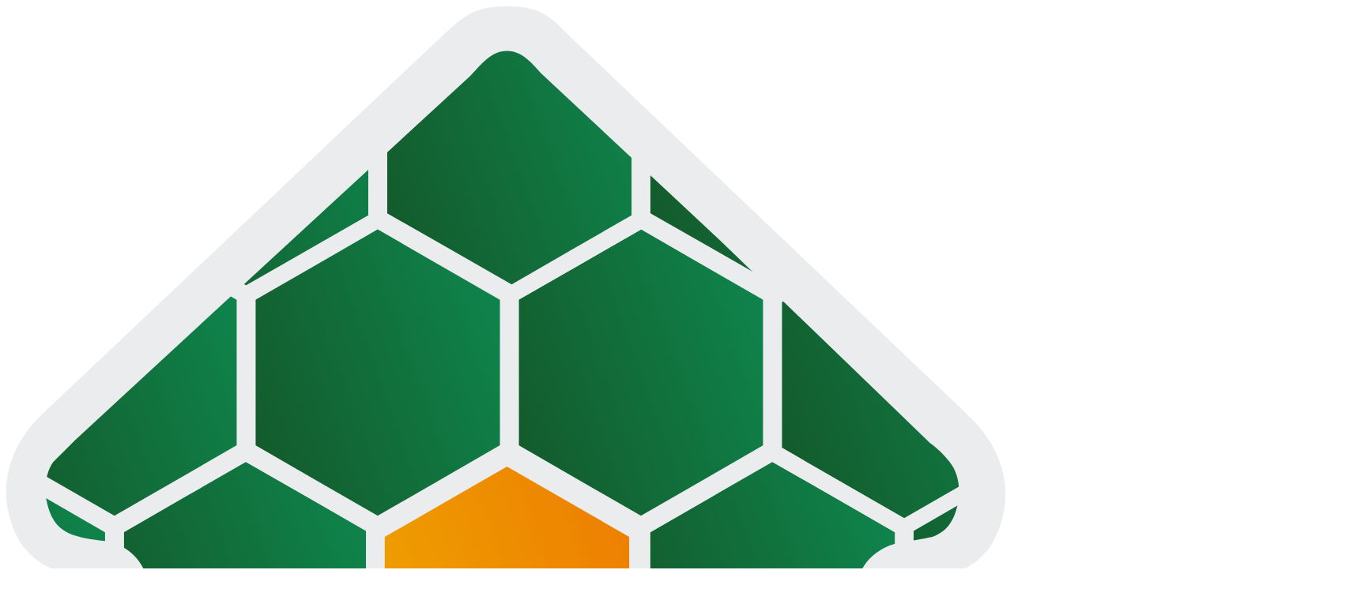

--- FILE ---
content_type: text/html; charset=UTF-8
request_url: https://www.ndv72.ru/novosti_nedvizhimosti/skidka-1-000-000-rublej-na-pokupku-kvartiry-v-novom-dome/
body_size: 13763
content:


<!DOCTYPE html>
<html lang="ru">

<head>
	<meta charset="UTF-8" />
	<!-- <meta name="viewport" content="width=device-width, initial-scale=1.0" /> -->
	<meta name="viewport" content="width=device-width, initial-scale=1, shrink-to-fit=no, maximum-scale=1" />
	<meta http-equiv="X-UA-Compatible" content="ie=edge" />
	<meta property="og:site_name" content="Панорама недвижимости Недвижимость Для Вас" />
	<link rel="apple-touch-icon" sizes="180x180" href="/assets/share/img/icons/fav/apple-touch-icon.png" />
	<link rel="shortcut icon" href="/assets/share/img/icons/fav/favicon.ico" />
	<link rel="icon" type="image/png" sizes="32x32" href="/assets/share/img/icons/fav/favicon-32x32.png" />
	<link rel="icon" type="image/png" sizes="16x16" href="/assets/share/img/icons/fav/favicon-16x16.png" />
	<meta name="msapplication-TileColor" content="#2b5797">
	<meta name="theme-color" content="#ffffff">
		<title>Скидка 1 000 000 рублей на покупку квартиры в новом доме</title>

	<meta name="description" content="Приближается период новогодних каникул и у вас есть возможность приобрести квартиру в новом, готовом доме в заречном микрорайоне Тюмени с большой, праздничной скидкой. От вас требуется только позвонить по номеру: (3452) 516 – 090  и записаться на просмотр. От нас вы получите теплый прием, много полезной информации и самые выгодные акции всех застройщиков. Напоминаем, что услуги агентства недвижимости «Юнидом» абсолютно бесплатны." />

			<meta property="og:image" content="https://img.ndv72.ru/1a24ec5b825796de0b566bc5659c8d1ac101fbab.jpeg" />
		
<link rel="stylesheet" href="https://fonts.googleapis.com/css?family=Roboto:300,400,500,700&amp;subset=cyrillic" />
<link rel="stylesheet" href="https://cdnjs.cloudflare.com/ajax/libs/lightslider/1.1.6/css/lightslider.css" integrity="sha256-ex70Q8aJB2dN9hRyAIGbUdRwnxpgz26w95bzuXJivps=" crossorigin="anonymous" />
<link rel="stylesheet" href="https://cdnjs.cloudflare.com/ajax/libs/lightgallery/1.6.12/css/lightgallery.css" integrity="sha256-LvrAcvFsV6d8qTupmF/43JY8J0gB1hKVs8Hm2rAlcHc=" crossorigin="anonymous" />
<link rel="stylesheet" href="https://cdn.jsdelivr.net/gh/fancyapps/fancybox@3.5.7/dist/jquery.fancybox.min.css" />
<!-- Latest compiled and minified CSS -->
<!-- <link rel="stylesheet" href="https://use.fontawesome.com/releases/v5.0.13/css/all.css" /> -->
<link type="text/css" rel="stylesheet" href="/assets/share/fontawesome/css/all.min.css" />
<link rel="stylesheet" href="/assets/share/css/main.css?v0.9.90" />

	</head>

<body>
	<header class="header">
	<div class="container">
		<div class="header__top">
			<a href="/" class="logo">
				<img class="logo__img" src="/assets/share/img/icons/logotype.svg" alt="Логотип Панорама недвижимости" />

				<div class="logo__text-wrap">
					<p class="logo__title">Панорама недвижимости</p>
					<p class="logo__subtitle">Агентство недвижимости в Тюмени</p>
				</div>
			</a>

			<div class="header__part">
				<div class="phones">
					<p class="phones__phone">
						<a class="phones__link" href="tel:+73452670777">+7 3452 670 777</a>
					</p>
					<p class="phones__phone">
						<a class="phones__link" href="tel:88003000140">8 800 3000 140</a>
					</p>
				</div>

				<nav class="action-menu">
					<ul class="action-menu__list">
						<li class="action-menu__item ">
							<a 
								href="/nedvizhimost_tyumeni/"
								class="action-menu__link"
							>Купить</a>
						</li>
						<li class="action-menu__item">
							<a href="/prodat_kvartiru/" class="action-menu__link">Продать</a>
						</li>
						<li class="action-menu__item">
							<a href="/exchange/" class="action-menu__link">Обменять</a>
						</li>
						<li class="action-menu__item">
							<a href="/sdat-kvartiru-v-Tjumeni/" class="action-menu__link">Сдать</a>
						</li>
						<li class="action-menu__item">
							<a href="/snjat-kvartiru-v-tjumeni/" class="action-menu__link">Снять</a>
						</li>
					</ul>
				</nav>
			</div>

			<div class="header__part">
				<div class="header__info">
					<div class="opening-hours">
						<p>
							<span class="opening-hours__hover">
								Часы работы
							</span> 8:30 - 20:00
						</p>

						<div class="opening-hours__modal hours-modal">
																								<div class="hours-modal__office">
										<div class="hours-modal__address">
											Тюмень, Минская, 102										</div>
		
										<div class="hours-shed">
											Пн-Пт <span class="hours-modal__time">8.30 - 20.00</span>
										</div>
		
										<div class="hours-shed">
											Сб-Вс <span class="hours-modal__time">10:00 - 18:00</span>
										</div>
																			</div>
																	<div class="hours-modal__office">
										<div class="hours-modal__address">
											Тюмень, Немцова, 4										</div>
		
										<div class="hours-shed">
											Пн-Пт <span class="hours-modal__time">9:00-18:00</span>
										</div>
		
										<div class="hours-shed">
											Сб-Вс <span class="hours-modal__time">По предварительной записи</span>
										</div>
																			</div>
																					</div>
					</div>
					<div class="socials">
						<a class="socials__link" href="https://vk.com/unidom" target="_blank" rel="noopener noreferrer">
							<i class="fab fa-vk socials__social"></i>
						</a>
						<!-- <a class="socials__link" href="https://fb.com/72unidom" target="_blank" rel="noopener noreferrer">
							<i class="fab fa-facebook-f socials__social"></i>
						</a>
						<a class="socials__link" href="https://www.instagram.com/my.unidom/" target="_blank" rel="noopener noreferrer">
							<i class="fab fa-instagram socials__social"></i>
						</a> -->
					</div>
				</div>
				<nav class="main-menu">
					<ul class="main-menu__list">
						<li class="main-menu__item">
															<a href="/mortgage/" class="main-menu__link">Ипотека</a>
													</li>
						<li class="main-menu__item">
							<a href="/otzivi-klientov/" class="main-menu__link">Отзывы</a>
						</li>
						<li class="main-menu__item">
															<a href="/vacancies/" class="main-menu__link">Вакансии</a>
													</li>
						<li class="main-menu__item">
							<a 
								href="/novosti_nedvizhimosti/"
								class="main-menu__link"
							>Новости</a>
						</li>
						<li class="main-menu__item">
							<a href="/stati_o_nedvizhimosti/" class="main-menu__link">Статьи</a>
						</li>
						<li class="main-menu__item">
							<a href="/contacts/" class="main-menu__link">Контакты</a>
						</li>
					</ul>
				</nav>
			</div>
		</div>
	</div>

	<div class="header__bottom">
		<div class="container">
			<nav class="object-menu">
				<ul class="object-menu__list">
					<li class="object-menu__item">
						<a href="/novostrojki_ot_zastrojshhikov/" class="object-menu__link">Новостройки в Тюмени</a>
					</li>
					<li class="object-menu__item">
						<a href="/kvartiry_vtorichnogo_zhilja/" class="object-menu__link">Вторичное жильё</a>
					</li>
					<li class="object-menu__item">
						<a href="/zagorodnaja_nedvizhimost/" class="object-menu__link">Участки, дома, коттеджи</a>
					</li>
					<li class="object-menu__item">
						<a href="/kommercheskaja_nedvizhimost/" class="object-menu__link">Коммерческая недвижимость</a>
					</li>
					<li class="object-menu__item">
						<a href="/abroad-realty/" class="object-menu__link">Недвижимость в Турции</a>
					</li>
				</ul>
			</nav>
		</div>
	</div>
</header>

<header class="header-mobile">
    <div class="container">
		<div class="header-mobile__top">
			<a href="/" class="logo">
				<img class="logo__img" src="/assets/share/img/icons/logotype.svg" alt="Логотип Панорама недвижимости" />

				<div class="logo__text-wrap">
					<p class="logo__title">Панорама недвижимости</p>
					<p class="logo__subtitle">Агентство недвижимости в Тюмени</p>
				</div>
			</a>

			<div class="header-mobile__menu-phone">
				<a href="tel:+73452670777">
					<img src="/assets/share/img/icons/phone.svg" alt="">
				</a>
				<div class="hamburger">
					<label for="hamburger-input">
						<span class="hamburger-icon"></span>
					</label>
					<input type="checkbox" id="hamburger-input" />
				</div>
			</div>
		</div>

		<div id="mazafaka-menu" class="header-mobile__content">
			<div class="header-mobile__action-list">
				<ul>
					<li class="">
						<a href="/nedvizhimost_tyumeni/">Купить</a>
					</li>
					<li class="">
						<a href="/prodat_kvartiru/">Продать</a>
					</li>
					<li class="">
						<a href="/exchange/">Обменять</a>
					</li>
					<li class="">
						<a href="/sdat-kvartiru-v-Tjumeni/">Сдать</a>
					</li>
					<li class="">
						<a href="/snjat-kvartiru-v-tjumeni/">Снять</a>
					</li>
				</ul>
			</div>

			<hr class="header-mobile__sep">

			<div class="header-mobile__object-list">
				<li class="">
					<a href="/novostrojki_ot_zastrojshhikov/">Новостройки в Тюмени</a>
				</li>
				<li class="">
					<a href="/kvartiry_vtorichnogo_zhilja/">Вторичное жильё</a>
				</li>
				<li class="">
					<a href="/zagorodnaja_nedvizhimost/">Участки, дома, коттеджи</a>
				</li>
				<li class="">
					<a href="/kommercheskaja_nedvizhimost/">Коммерческая недвижимость</a>
				</li>
				<li class="">
					<a href="/abroad-realty/">Недвижимость в Турции</a>
				</li>
			</div>


			<hr class="header-mobile__sep">

			<div class="header-mobile__content-3-col">
				<div>
					<p class="">
													<a href="/mortgage/">Ипотека</a>
											</p>
					<p class="">
						<a href="/otzivi-klientov/">Отзывы</a>
					</p>
					<p class="">
													<a href="/vacancies/">Вакансии</a>
											</p>
				</div>

				<div>
					<p class="">
						<a href="/novosti_nedvizhimosti/">Новости</a>
					</p>
					<p class="">
						<a href="/stati_o_nedvizhimosti/">Статьи</a>
					</p>
					<p class="">
						<a href="/contacts/">Контакты</a>
					</p>
				</div>

				<div class="socials">
					<a class="socials__link" href="https://vk.com/unidom" target="_blank" rel="noopener noreferrer">
						<i class="fab fa-vk socials__social"></i>
					</a>
					<!-- <a class="socials__link" href="https://fb.com/72unidom" target="_blank" rel="noopener noreferrer">
						<i class="fab fa-facebook-f socials__social"></i>
					</a>
					<a class="socials__link" href="https://www.instagram.com/my.unidom/" target="_blank" rel="noopener noreferrer">
						<i class="fab fa-instagram socials__social"></i>
					</a> -->
				</div>
			</div>

			<hr class="header-mobile__sep">

			<div class="header-mobile__phones">
				<a href="tel:+73452670777">
					+7 3452 670 777
				</a>
				<a href=" tel:+78003000140">
					8 800 3000 140
				</a>
			</div>

			<div class="header-mobile__time">
				8:30 - 20:00
			</div>
		</div>
	</div>
</header>
	


<div class="page-title page-title--background">
    <div class="container">
        <div class="breadcrumbs">
            <a class="breadcrumbs__text" href="/">Главная</a>
			<span class="breadcrumbs__text breadcrumbs__text--separator">/</span>
			<a class="breadcrumbs__text" href="/novosti_nedvizhimosti/">Новости недвижимости</a>
            <span class="breadcrumbs__text breadcrumbs__text--separator">/</span>
            <span class="breadcrumbs__text breadcrumbs__text--current">Скидка 1 000 000 рублей на покупку квартиры в новом доме</span>
        </div>
        <h1 class="page-title__h1">
			Скидка 1 000 000 рублей на покупку квартиры в новом доме        </h1>
    </div>
</div>

<div class="container">
	<h2 class="news-single__title">
		Приближается период новогодних каникул и у вас есть возможность приобрести квартиру в новом, готовом доме в заречном микрорайоне Тюмени с большой, праздничной скидкой. От вас требуется только позвонить по номеру: (3452) 516 – 090  и записаться на просмотр. От нас вы получите теплый прием, много полезной информации и самые выгодные акции всех застройщиков. Напоминаем, что услуги агентства недвижимости «Юнидом» абсолютно бесплатны.	</h2>
	<div class="news-single__meta">
					<!-- <div class="news-single__build-location"> -->
									<div class="build-location">новостройки</div>
									<div class="build-location">акции</div>
									<div class="build-location">скидки</div>
									<div class="build-location">зарека</div>
							<!-- </div> -->
			</div>
	<div class="news-single__meta">
		<div class="news-single__share share ">
			<a href="/#" class="share__link">
				<img class="share__icon" src="/assets/share/img/icons/icon_vk.svg" alt="1" />
			</a>
			<a href="/#" class="share__link">
				<img class="share__icon" src="/assets/share/img/icons/icon_fb.svg" alt="1" />
			</a>
			<a href="/#" class="share__link">
				<img class="share__icon" src="/assets/share/img/icons/icon_ok.svg" alt="1" />
			</a>
			<a href="/#" class="share__link">
				<img class="share__icon" src="/assets/share/img/icons/icon_tw.svg" alt="1" />
			</a>
		</div>

		<p class="news-single__date">
			10.12.2021 / 14:47:37		</p>
		<p class="news-single__views">
			Количество просмотров: <span class="news-single__number">12</span>
		</p>
	</div>

	<div class="news-single__content">
		<div class="news-single__img-wrapper">
			<img src="https://img.ndv72.ru/1a24ec5b825796de0b566bc5659c8d1ac101fbab.jpeg" alt="Скидка 1 000 000 рублей на покупку квартиры в новом доме" />
		</div>	
		<div class="news-single__main mb-30">
			<p>Стоимость квартир:</p><p>Однокомнатная квартира (49 кв. м) от 4 8750 000 рублей;</p><p>Двухкомнатная квартира (68 кв. м) от 7 250 000 рублей;</p><p>Трехкомнатная квартира (81 кв. м) от 8 480 000 рублей.</p><p>Ваш будущий дом расположен по улице Заречный проезд, а с окон самых верхних этажей открывается красивый вид на город, реку и озеро. Дом уже введен в эксплуатацию &ndash; а значит можно сразу переходить к ремонту, который пройдет быстрее и проще, благодаря улучшенной черновой отделки.</p><p>В шаговой доступности от вас есть:</p><p>- Школа и детский сад;</p><p>- Круглосуточные и сетевые магазины;</p><p>- ТЦ &laquo;Зеленый берег&raquo; и &laquo;Па-на-ма&raquo;;</p><p>- Несколько остановок общественного транспорта;</p><p>- Удобная транспортная развязка, благодаря которой вы доберетесь до центра города за 15 минут;</p><p>- Салоны красоты, кафе, центры досуга, спортивные комплексы, аптеки и многое другое.</p><p>Ваш двор закрыт от посторонних и оборудован системой видеонаблюдения. Так же на территории находятся детские площадки и места для занятий спортом. Если вы хотите своими глазами увидеть дом и квартиру, а так же прогуляться по территории &ndash; звоните по номеру: (3452) 516 &ndash; 090 &nbsp;и записывайтесь на просмотр. Торопитесь, скидка 1&nbsp;000&nbsp;000 рублей действует до конца этого года!</p>			<a class="news-single__back" href="javascript:window.history.back();">
				<span class="news-single__back-icon"></span>
				К списку новостей</a>
		</div>

		<div class="excursion mb-30 mobile-off">
			<div class="excursion__icon">
				<img src="/assets/share/img/icons/icon_apartment.png" alt="Апартаменты" />
			</div>
			<form class="form-request" style="display: flex">
				<div class="excursion__info form-content">
					<h3 class="excursion__title">Запишитесь на экскурсию!</h3>
					<p class="excursion__text">и получите всю информацию о квартире на месте, быстро, просто
					</p>
					<div class="excursion__inputs">
						<input class="news-subscr__input input" name="name" type="text" placeholder="Ваше имя" />
						<input 
							class="news-subscr__input input"
							name="phone"
							type="text"
							pattern="^\d{6}$|^\d{10}$|^\d{11}$"
							title="Телефон содержит 6, 10, или 11 цифр"
							maxlength="11"
							placeholder="Телефон"
						/>
					</div>

					<input type="hidden" name="form_id" value="news-show-tours" />
					<input type="hidden" name="arrived_at" value="1768824881" />
					<input type="hidden" name="arrived_from" value=""/>

					<button class="btn" type="submit">Отправить</button>
				</div>
				<div class="form-thx">
					<h2>Запрос отправлен,<br>
						спасибо!</h2>
					<button 
						class="btn-secondary modal-close"
						type="button"
						onclick="javascript:this.closest('.form-request').classList.remove('success');"
					>
						Закрыть окно
					</button>
				</div>
			</form>
		</div>

		<div class="excursion mb-30 mobile-on">
			<div class="excursion__icon">
				<img src="/assets/share/img/icons/icon_apartment_small.png" alt="Апартаменты" />
			</div>
			<form class="form-request">
				<div class="form-content">
					<div class="excursion__info">
						<h3 class="excursion__title">Запишитесь на экскурсию!</h3>
						<p class="excursion__text">и получите всю информацию о квартире на месте, быстро, просто
						</p>
						<div class="excursion__inputs">
							<input 
								class="news-subscr__input input"
								type="text"
								name="name"
								placeholder="Ваше имя"
							/>
							<input 
								class="news-subscr__input input"
								type="text"
								name="phone"
								pattern="^\d{6}$|^\d{10}$|^\d{11}$"
								title="Телефон содержит 6, 10, или 11 цифр"
								maxlength="11"
								placeholder="Телефон"
							/>
						</div>

						<input type="hidden" name="form_id" value="news-show-tours" />
						<input type="hidden" name="arrived_at" value="1768824881" />
						<input type="hidden" name="arrived_from" value=""/>

						<button class="btn" type="submit">Отправить</button>
					</div>
				</div>
				<div class="form-thx">
					<h2>Запрос отправлен,<br>
						спасибо!</h2>
					<button 
						class="btn-secondary modal-close"
						type="button"
						onclick="javascript:this.closest('.form-request').classList.remove('success');"
					>
						Закрыть окно
					</button>
				</div>
			</form>
		</div>

		<!-- <img class="mb-30" src="/assets/share/img/похожие.png" alt="" /> -->
					<div class="same mb-30">
				<ul id="light-slider" class="same__list">
											<li>
							<div class="same__card same-card">
								<div class="same-card__img">
									<img src="https://img.ndv72.ru/150x100/0d61b189ee80a09ae956c26f338f5e64ec21ba15.png" alt="">
								</div>
								<div class="same-card__block-text">
									<p class="same-card__line-text">Скидка 1 000 000 рублей на квартиры в новом жилом комплексе на Мысу</p>
								</div>
							</div>
						</li>
											<li>
							<div class="same__card same-card">
								<div class="same-card__img">
									<img src="https://img.ndv72.ru/150x100/3641c1ed0469fa0e12b50768283bd54b6cd08731.png" alt="">
								</div>
								<div class="same-card__block-text">
									<p class="same-card__line-text">Квартиры со скидками до 10% в Комарово Парк</p>
								</div>
							</div>
						</li>
											<li>
							<div class="same__card same-card">
								<div class="same-card__img">
									<img src="https://img.ndv72.ru/150x100/f5fdc305ee882cdd900de20edb801c4f1ec90259.jpeg" alt="">
								</div>
								<div class="same-card__block-text">
									<p class="same-card__line-text">Квартира с паркингом - в комплекте!</p>
								</div>
							</div>
						</li>
											<li>
							<div class="same__card same-card">
								<div class="same-card__img">
									<img src="https://img.ndv72.ru/150x100/acfc32dd0ca46ee40ef5d6f41a2bde722d0d182e.png" alt="">
								</div>
								<div class="same-card__block-text">
									<p class="same-card__line-text">Скидка 1 500 000 рублей на двухкомнатную квартиру в новостройке по улице Одесская</p>
								</div>
							</div>
						</li>
											<li>
							<div class="same__card same-card">
								<div class="same-card__img">
									<img src="https://img.ndv72.ru/150x100/0b9a91503ac80dae94466f712d0e36e26709b381.jpeg" alt="">
								</div>
								<div class="same-card__block-text">
									<p class="same-card__line-text">Последние студии с ремонтом в готовом доме</p>
								</div>
							</div>
						</li>
									</ul>
			</div>
		
		<div class="news-subscr mobile-off">
			<div class="news-subscr__img-wrap">
				<img class="news-subscr__img" src="/assets/share/img/icons/icon_plane.png" alt="1" />
			</div>
			<div class="news-subscr__descr">
				<form class="form-request">
					<div class="form-content">
						<h2 class="news-subscr__title">
							Подпишись на рассылку сегодня
						</h2>
						<div class="news-subscr__text">
							и получай только полезные и интересные новости о
							недвижимости
						</div>
						<div class="news-subscr__inputs">
							<input 
								type="text"
								class="news-subscr__input input"
								placeholder="Ваше имя"
								name="name"
							/>
							<input 
								type="text"
								class="news-subscr__input input"
								placeholder="Ваш email"
								name="email"
							/>
						</div>
		
						<input type="hidden" name="phone" value="3452670777" />
						<input type="hidden" name="form_id" value="news-index-email-attack" />
						<input type="hidden" name="arrived_at" value="1768824881" />
						<input type="hidden" name="arrived_from" value=""/>
		
						<button class="btn" type="submit">Подписаться</button>
					</div>
					<div class="form-thx">
						<h2>Запрос отправлен,<br>
							спасибо!</h2>
						<button 
							class="btn-secondary modal-close"
							type="button"
							onclick="javascript:this.closest('.form-request').classList.remove('success');"
						>
							Закрыть окно
						</button>
					</div>
				</form>
			</div>
		</div>
		<div class="news-subscr mobile-on">
			<div class="news-subscr__img-wrap">
				<img class="news-subscr__img" src="/assets/share/img/icons/icon_mail_small.png" alt="Подпишись на рассылку сегодня" />
			</div>
			<div class="news-subscr__descr">
				<form class="form-request">
					<div class="form-content">
						<h2 class="news-subscr__title">
							Подпишись на рассылку сегодня
						</h2>
						<div class="news-subscr__text">
							и получай только полезные и интересные новости о
							недвижимости
						</div>
						<div class="news-subscr__inputs">
							<input 
								type="text"
								class="news-subscr__input input"
								placeholder="Ваше имя"
								name="name"
							/>
							<input 
								type="text"
								class="news-subscr__input input"
								placeholder="Ваш email"
								name="email"
							/>
						</div>
		
						<input type="hidden" name="phone" value="3452670777" />
						<input type="hidden" name="form_id" value="news-index-email-attack" />
						<input type="hidden" name="arrived_at" value="1768824881" />
						<input type="hidden" name="arrived_from" value=""/>
		
						<button class="btn" type="submit">Подписаться</button>
					</div>
					<div class="form-thx">
						<h2>Запрос отправлен,<br>
							спасибо!</h2>
						<button 
							class="btn-secondary modal-close"
							type="button"
							onclick="javascript:this.closest('.form-request').classList.remove('success');"
						>
							Закрыть окно
						</button>
					</div>
				</form>
			</div>
		</div>
		<!-- <div class="news-single__content-wrapper">
			

		</div> -->

		<div class="sidebar">

			<div class="consultant-offer mb-30">
				<div class="consultant-offer__person">
					<div class="consultant-offer__img">
						<img src="/assets/share/img/photos/bot.jpg" alt="1" class="consultant-offer__person-img" />
					</div>
					<div class="consultant-offer__info">
						<p class="consultant-offer__ask">Есть вопросы?</p>

						<p class="consultant-offer__phone">
							<span class="consultant-offer__ask">Позвоните</span><br />
							7 (3452) 670-777
						</p>
					</div>
				</div>

				<p class="consultant-offer__text">Получите консультацию от лучшего специалиста месяца
				</p>
				<form class="consultant-offer__form form-request">
					<div class="form-content">
						<div class="consultant-offer__inputs">
							<input 
								class="consultant-offer__input"
								type="text"
								name="name"
								placeholder="Ваше имя"
							/>
							<input 
								class="consultant-offer__input"
								type="text"
								name="phone"
								pattern="^\d{6}$|^\d{10}$|^\d{11}$"
								title="Телефон содержит 6, 10, или 11 цифр"
								maxlength="11"
								placeholder="Телефон"
							/>
						</div>
						<textarea class="consultant-offer__textarea" rows="3"
							placeholder="Задайте свой вопрос"></textarea>

						<div class="consultant-offer__checkbox">
							<label class="check-personal">
								<input class="check-personal__checkbox" type="checkbox" required />
								<span class="check-personal__mark"></span>
								<span class="check-personal__text">
									Отправляя форму, вы соглашаетесь с обработкой
									<a 
										class="check-personal__link"
										href="/assets/share/includes/polojenie.pdf"
										target="_blank"
										rel="nofollow"
									>
										персональных данных
									</a>
								</span>
							</label>
						</div>

						<input type="hidden" name="form_id" value="news-index-email-attack" />
						<input type="hidden" name="arrived_at" value="1768824881" />
						<input type="hidden" name="arrived_from" value=""/>

						<button class="consultant-offer__btn" type="submit">Получить консультацию</button>
					</div>
					<div class="form-thx">
						<h2>Запрос отправлен,<br>
							спасибо!</h2>
						<button 
							class="btn-secondary modal-close"
							type="button"
							onclick="javascript:this.closest('.form-request').classList.remove('success');"
						>
							Закрыть окно
						</button>
					</div>
				</form>
			</div>
		</div>
	</div>
</div>
	<footer class="footer">
	<div class="container">
		<div class="footer__lists">
			<div class="footer__info">
				<p class="footer__city">Тюмень</p>
				<p class="footer__address">Минская, 102</p>
				<div class="footer__phones">
					<div class="phones">
						<span class="phones__link phones__link--small">+7 3452 670 777
						</span>
					</div>
				</div>
				<div class="socials">
					<a class="socials__link" href="https://vk.com/unidom" target="_blank" rel="noopener noreferrer">
						<i class="fab fa-vk socials__social"></i>
					</a>
					<!-- <a class="socials__link" href="https://fb.com/72unidom" target="_blank" rel="noopener noreferrer">
						<i class="fab fa-facebook-f socials__social"></i>
					</a>
					<a class="socials__link" href="https://www.instagram.com/my.unidom/" target="_blank" rel="noopener noreferrer">
						<i class="fab fa-instagram socials__social"></i>
					</a> -->
				</div>
			</div>

			<ul class="footer__list">
				<li class="footer__list-header">Каталог недвижимости</li>
				<li class="footer__list-item">
					<a href="/novostrojki_ot_zastrojshhikov/" class="footer__list-link">Квартиры в новостройках
						Тюмени</a>
				</li>
				<li class="footer__list-item">
					<a href="/kvartiry_vtorichnogo_zhilja/" class="footer__list-link">Вторичное жилье в Тюмени</a>
				</li>
				<li class="footer__list-item">
					<a href="/zagorodnaja_nedvizhimost/" class="footer__list-link">Загородная недвижимость</a>
				</li>
				<li class="footer__list-item">
					<a href="/zagorodnaja_nedvizhimost/zemlya/" class="footer__list-link">Земельные участки в
						пригороде</a>
				</li>
				<li class="footer__list-item">
					<a href="/zagorodnaja_nedvizhimost/dom/" class="footer__list-link">Готовые коттеджи</a>
				</li>
				<li class="footer__list-item">
					<a href="/zagorodnaja_nedvizhimost/dacha/" class="footer__list-link">Дачи под Тюменью</a>
				</li>
				<li class="footer__list-item">
					<a href="/kommercheskaja_nedvizhimost/" class="footer__list-link">Коммерческая недвижимость</a>
				</li>
			</ul>

			<ul class="footer__list">
				<li class="footer__list-header">Наши услуги</li>
				<li class="footer__list-item">
					<a href="/nedvizhimost_tyumeni/" class="footer__list-link">Быстрый подбор недвижимости</a>
				</li>
				<li class="footer__list-item">
					<a href="/prodat_kvartiru/" class="footer__list-link">Продажа недвижимости</a>
				</li>
				<li class="footer__list-item">
					<a href="/sdat-kvartiru-v-Tjumeni/" class="footer__list-link">Сдать квартиру</a>
				</li>
				<li class="footer__list-item">
					<a href="/snjat-kvartiru-v-tjumeni/" class="footer__list-link">Снять квартиру</a>
				</li>
				<li class="footer__list-item">
					<a href="/mortgage/" class="footer__list-link">Помощь в получении ипотеки</a>
				</li>
				<li class="footer__list-item">
					<a href="/molodaya-semya/" class="footer__list-link">Покупка квартиры по программе<br />молодая
						семья</a>
				</li>
			</ul>

			<ul class="footer__list">
				<li class="footer__list-header">Прочие услуги</li>
				<li class="footer__list-item footer__list-item--other">
					<a href="/mezhevanie_zemli/" class="footer__list-link footer__list-link--other">
						Межевание земель:<br />+7 (3452)673-009
					</a>
				</li>
				<li class="footer__list-item footer__list-item--other">
					<a href="/tehplany/" class="footer__list-link footer__list-link--other">Изготовление
						техпланов:<br />+7 (3452)549-503
					</a>
				</li>
				<li class="footer__list-item footer__list-item--other">
					<a href="/juridicheskie_uslugi/" class="footer__list-link footer__list-link--other">Юридические
						услуги:<br />+7 (3452)671-772
					</a>
				</li>
			</ul>

			<ul class="footer__list">
				<li class="footer__list-header">О компании</li>
				<li class="footer__list-item">
					<a href="/novosti_nedvizhimosti/" class="footer__list-link">Новости</a>
				</li>
				<li class="footer__list-item">
					<a href="/stati_o_nedvizhimosti/" class="footer__list-link">Статьи</a>
				</li>
				<li class="footer__list-item">
					<a href="/publications/" class="footer__list-link">Публикации</a>
				</li>
				<li class="footer__list-item">
					<a href="/vacancies/" class="footer__list-link">Вакансии</a>
				</li>
				<li class="footer__list-item">
					<a href="/team/" class="footer__list-link">Команда</a>
				</li>
				<li class="footer__list-item">
					<a href="/o_kompanii/" class="footer__list-link">О нас,</a> <a href="/contacts/"
						class="footer__list-link">Контакты</a>
				</li>
				<li class="footer__list-item">
					<!-- <a href="/sitemap.php" class="footer__list-link">Карта сайта,</a>  --><a href="/tags/"
						class="footer__list-link">Теги</a>
				</li>
			</ul>
		</div>

		<p class="copyright">
			© 2026 Информационные материалы и цены,размещенные на сайте,не являются публичной офертой.
		</p>

		<p class="secure">
			<a 
				href="/assets/share/includes/polojenie.pdf"
				target="_blank"
				rel="nofollow"
			>Положение о защите персональных данных. 18+</a>
		</p>
		<p class="secure">
			<a 
				href="/assets/share/includes/ipoteka.pdf"
				target="_blank"
				rel="nofollow"
			>* Полные условия программы ипотечного кредитования</a>
		</p>
		<p class="secure">
			<a 
				href="/publications/proektnye-deklaracii-zastrojsikov/"
				target="_blank"
				rel="nofollow"
			>
				Проектные декларации застройщиков
			</a>
		</p>
	</div>
</footer>

<footer class='footer-mobile'>
	<div class="container">
		<div class="footer-mobile__row">
			<p class="footer__address">Минская, 102</p>
			<div class="socials">
				<a class="socials__link" href="https://vk.com/unidom" target="_blank" rel="noopener noreferrer">
					<i class="fab fa-vk socials__social"></i>
				</a>
				<!-- <a class="socials__link" href="https://fb.com/72unidom" target="_blank" rel="noopener noreferrer">
					<i class="fab fa-facebook-f socials__social"></i>
				</a>
				<a class="socials__link" href="https://www.instagram.com/my.unidom/" target="_blank" rel="noopener noreferrer">
					<i class="fab fa-instagram socials__social"></i>
				</a> -->
			</div>
		</div>
		<div class="footer-mobile__inputs">
			<button 
				class="btn modal-trigger"
				data-modal="modal__share"
				data-form_id="footer-call-me-button"
				type="button"
			><small>Заказать звонок</small></button>
			<a href="tel:+73452670777" class="btn-secondary">+7 3452 670 777</a>
		</div>
	</div>
</footer>
<div class="container mobile-on">
	<p class="copyright">
		© 2026 Информационные материалы и цены,размещенные на сайте,не являются публичной офертой.
	</p>
	<p class="secure">
		<a 
			href="/assets/share/includes/polojenie.pdf"
			target="_blank"
			rel="nofollow"
		>Положение о защите персональных данных. 18+</a>
	</p>
	<p class="secure">
		<a 
			href="/assets/share/includes/ipoteka.pdf"
			target="_blank"
			rel="nofollow"
		>* Полные условия программы ипотечного кредитования</a>
	</p>
	<p class="secure">
		<a 
			href="/publications/proektnye-deklaracii-zastrojsikov/"
			target="_blank"
			rel="nofollow"
		>
			Проектные декларации застройщиков
		</a>
	</p>
</div>
	<div class="modal-overlay">
	<button>
		<i class="fas fa-times" aria-hidden="true"></i>
	</button>
</div>
<div class="modal-modal" id="modal__share">
	<form class="form-request">
		<div class="modal-content form-content">
			<h2 data-content_title></h2>
			<input 
				class="form-input full-width"
				type="text"
				name="name"
				placeholder="Ваше имя"
			/>
			<input 
				class="form-input full-width"
				type="text"
				name="phone"
				pattern="^\d{6}$|^\d{10}$|^\d{11}$"
				title="Телефон содержит 6, 10, или 11 цифр"
				placeholder="Ваш телефон"
				required
			/>

			<input type="hidden" name="form_id" value="modal__share" />
			<input type="hidden" name="arrived_at" value="1768824881" />
			<input type="hidden" name="arrived_from" value=""/>

			<button 
				class="btn-secondary"
				type="submit"
			>
				Отправить
			</button>
		</div>
		<div class="modal-thx form-thx">
			<form>
				<h2>Запрос отправлен,<br>
					спасибо!</h2>
				<button 
					class="btn-secondary modal-close"
					type="button"
					onclick="javascript:this.closest('.form-request').classList.remove('success');"
				>
					Закрыть окно
				</button>
			</form>
		</div>
	</form>
</div>

<div class="modal-modal" id="modal__offer-price">
	<form class="form-request">
		<div class="modal-content form-content">
			<h3>Укажите желаемую цену для покупки этой недвижимости</h3>
			<input 
				class="form-input full-width"
				type="text"
				name="custom_field_price"
				placeholder="Ваша цена"
			/>
			<input 
				class="form-input full-width"
				type="text"
				name="phone"
				pattern="^\d{6}$|^\d{10}$|^\d{11}$"
				title="Телефон содержит 6, 10, или 11 цифр"
				placeholder="Ваш телефон"
				required
			/>

			<input type="hidden" name="name" value="" />
			<input type="hidden" name="form_id" value="realty-secondary-show-offer-your-price" />
			<input type="hidden" name="arrived_at" value="1768824881" />
			<input type="hidden" name="arrived_from" value=""/>

			<button 
				class="btn-secondary"
				type="submit"
			>
				Отправить
			</button>
		</div>
		<div class="modal-thx form-thx">
			<form>
				<h2>Запрос отправлен,<br>
					спасибо!</h2>
				<button 
					class="btn-secondary modal-close"
					type="button"
					onclick="javascript:this.closest('.form-request').classList.remove('success');"
				>
					Закрыть окно
				</button>
			</form>
		</div>
	</form>
</div>

<div class="modal-modal" id="modal__offer-rent-price">
	<form class="form-request">
		<div class="modal-content form-content">
			<h3>Укажите желаемую цену для аренды этой недвижимости</h3>
			<input 
				class="form-input full-width"
				type="text"
				name="custom_field_price"
				placeholder="Ваша цена"
			/>
			<input 
				class="form-input full-width"
				type="text"
				name="phone"
				pattern="^\d{6}$|^\d{10}$|^\d{11}$"
				title="Телефон содержит 6, 10, или 11 цифр"
				placeholder="Ваш телефон"
				required
			/>

			<input type="hidden" name="name" value="" />
			<input type="hidden" name="form_id" value="realty-rent-show-offer-your-price" />
			<input type="hidden" name="arrived_at" value="1768824881" />
			<input type="hidden" name="arrived_from" value=""/>

			<button 
				class="btn-secondary"
				type="submit"
			>
				Отправить
			</button>
		</div>
		<div class="modal-thx form-thx">
			<form>
				<h2>Запрос отправлен,<br>
					спасибо!</h2>
				<button 
					class="btn-secondary modal-close"
					type="button"
					onclick="javascript:this.closest('.form-request').classList.remove('success');"
				>
					Закрыть окно
				</button>
			</form>
		</div>
	</form>
</div>

<div class="modal-modal" id="modal__hypothec">
	<form class="form-request">
		<div class="modal-content form-content">
			<h3>Специалист по ипотеке подберет и рассчитает наиболее выгодную для вас ипотечную программу</h3>
			<p>Выберите наиболее важное условие</p>

			<ul class="get-compilation__list">
				<li class="get-compilation__item">
					<label class="checkbox-item">
						<input 
							class="checkbox-item__checkbox"
							type="checkbox"
							name="custom_field_condition"
							data-label="Ипотека без первоначального взноса"
							value="Да"
						/>
						<span class="checkbox-item__mark"></span>
						<span class="checkbox-item__text">Без первоначального взноса</span>
					</label>
				</li>

				<li class="get-compilation__item">
					<label class="checkbox-item">
						<input 
							class="checkbox-item__checkbox"
							type="checkbox"
							name="custom_field_condition1"
							data-label="Ипотека с минимальной ставкой по ипотеке"
							value="Да"
						/>
						<span class="checkbox-item__mark"></span>
						<span class="checkbox-item__text">С минимальной ставкой по ипотеке</span>
					</label>
				</li>
			</ul>
			
			<input 
				class="form-input full-width"
				type="text"
				name="phone"
				pattern="^\d{6}$|^\d{10}$|^\d{11}$"
				title="Телефон содержит 6, 10, или 11 цифр"
				placeholder="Ваше телефон"
				required
			/>

			<input type="hidden" name="name" value="" />
			<input type="hidden" name="form_id" value="modal__share" />
			<input type="hidden" name="arrived_at" value="1768824881" />
			<input type="hidden" name="arrived_from" value=""/>

			<button 
				class="btn-secondary"
				type="submit"
			>
				Отправить
			</button>
		</div>
		<div class="modal-thx form-thx">
			<form>
				<h2>Запрос отправлен,<br>
					спасибо!</h2>
				<button 
					class="btn-secondary modal-close"
					type="button"
					onclick="javascript:this.closest('.form-request').classList.remove('success');"
				>
					Закрыть окно
				</button>
			</form>
		</div>
	</form>
</div>

<div class="modal-modal" id="modal__claim-realty">
	<form class="form-request">
		<div class="modal-content form-content">
			<h3>С объявлением что-то не так?</h3>

			<ul class="get-compilation__list">
				<li class="get-compilation__item">
					<label class="checkbox-item">
						<input 
							class="checkbox-item__checkbox"
							type="checkbox"
							name="custom_field_condition"
							data-label="Объект недвижимости продан"
							value="Да"
						/>
						<span class="checkbox-item__mark"></span>
						<span class="checkbox-item__text">Объект недвижимости продан</span>
					</label>
				</li>

				<li class="get-compilation__item">
					<label class="checkbox-item">
						<input 
							class="checkbox-item__checkbox"
							type="checkbox"
							name="custom_field_condition1"
							data-label="Неактуальная цена"
							value="Да"
						/>
						<span class="checkbox-item__mark"></span>
						<span class="checkbox-item__text">Неактуальная цена</span>
					</label>
				</li>

				<li class="get-compilation__item">
					<label class="checkbox-item">
						<input 
							class="checkbox-item__checkbox"
							type="checkbox"
							name="custom_field_condition2"
							data-label="Некорректный адрес"
							value="Да"
						/>
						<span class="checkbox-item__mark"></span>
						<span class="checkbox-item__text">Некорректный адрес</span>
					</label>
				</li>

				<li class="get-compilation__item">
					<label class="checkbox-item">
						<input 
							class="checkbox-item__checkbox"
							type="checkbox"
							name="custom_field_condition3"
							data-label="Некорректная планировка"
							value="Да"
						/>
						<span class="checkbox-item__mark"></span>
						<span class="checkbox-item__text">Некорректная планировка</span>
					</label>
				</li>

				<li class="get-compilation__item">
					<label class="checkbox-item">
						<input 
							class="checkbox-item__checkbox"
							type="checkbox"
							name="custom_field_condition4"
							data-label="Неактуальные фотографии"
							value="Да"
						/>
						<span class="checkbox-item__mark"></span>
						<span class="checkbox-item__text">Неактуальные фотографии</span>
					</label>
				</li>

				<li class="get-compilation__item">
					<label class="checkbox-item">
						<input 
							class="checkbox-item__checkbox"
							type="checkbox"
							name="custom_field_condition5"
							data-label="Не могу дозвониться"
							value="Да"
						/>
						<span class="checkbox-item__mark"></span>
						<span class="checkbox-item__text">Не могу дозвониться</span>
					</label>
				</li>

				<li class="get-compilation__item">
					<label class="checkbox-item">
						<input 
							class="checkbox-item__checkbox"
							type="checkbox"
							name="custom_field_condition6"
							data-label="Другое"
							value="Да"
						/>
						<span class="checkbox-item__mark"></span>
						<span class="checkbox-item__text">Другое</span>
					</label>
				</li>
			</ul>

			<textarea
				class="form-input full-width"
				type="text"
				name="note"
				placeholder="Оставьте свой комментарий"
			></textarea>
			
			<input 
				class="form-input full-width"
				type="text"
				name="phone"
				pattern="^\d{6}$|^\d{10}$|^\d{11}$"
				title="Телефон содержит 6, 10, или 11 цифр"
				placeholder="Ваше телефон"
				required
			/>

			<input type="hidden" name="name" value="" />
			<input type="hidden" name="form_id" value="modal__claim-realty" />
			<input type="hidden" name="arrived_at" value="1768824881" />
			<input type="hidden" name="arrived_from" value=""/>

			<button 
				class="btn-secondary"
				type="submit"
			>
				Отправить
			</button>
		</div>
		<div class="modal-thx form-thx">
			<form>
				<h2>Запрос отправлен,<br>
					спасибо!</h2>
				<button 
					class="btn-secondary modal-close"
					type="button"
					onclick="javascript:this.closest('.form-request').classList.remove('success');"
				>
					Закрыть окно
				</button>
			</form>
		</div>
	</form>
</div>

<div class="modal-modal" id="moda__commerce-help-find">
	<form class="form-request">
		<div class="modal-content form-content">
			<h3>Закажите бесплатный подбор самых выгодных предложений</h3>

			<ul class="get-compilation__list">
				<li class="get-compilation__item">
					<label class="checkbox-item">
						<input 
							class="checkbox-item__checkbox"
							type="checkbox"
							name="custom_field_condition"
							data-label="В ипотеку с минимальной ставкой (от 11%)"
							value="Да"
						/>
						<span class="checkbox-item__mark"></span>
						<span class="checkbox-item__text">В ипотеку с минимальной ставкой (от 11%)</span>
					</label>
				</li>

				<li class="get-compilation__item">
					<label class="checkbox-item">
						<input 
							class="checkbox-item__checkbox"
							type="checkbox"
							name="custom_field_condition1"
							data-label="Нежилые в ипотеку без первоначального взноса"
							value="Да"
						/>
						<span class="checkbox-item__mark"></span>
						<span class="checkbox-item__text">Нежилые в ипотеку без первоначального взноса</span>
					</label>
				</li>

				<li class="get-compilation__item">
					<label class="checkbox-item">
						<input 
							class="checkbox-item__checkbox"
							type="checkbox"
							name="custom_field_condition2"
							data-label="Каталог коммерческой недвижимости в нужном районе"
							value="Да"
						/>
						<span class="checkbox-item__mark"></span>
						<span class="checkbox-item__text">Каталог коммерческой недвижимости в нужном районе</span>
					</label>
				</li>

				<li class="get-compilation__item">
					<label class="checkbox-item">
						<input 
							class="checkbox-item__checkbox"
							type="checkbox"
							name="custom_field_condition3"
							data-label="Нежилые по цене квартиры с ремонтом"
							value="Да"
						/>
						<span class="checkbox-item__mark"></span>
						<span class="checkbox-item__text">Нежилые по цене квартиры с ремонтом</span>
					</label>
				</li>

				<li class="get-compilation__item">
					<label class="checkbox-item">
						<input 
							class="checkbox-item__checkbox"
							type="checkbox"
							name="custom_field_condition4"
							data-label="Офисы с хорошим ремонтом"
							value="Да"
						/>
						<span class="checkbox-item__mark"></span>
						<span class="checkbox-item__text">Офисы с хорошим ремонтом</span>
					</label>
				</li>

				<li class="get-compilation__item">
					<label class="checkbox-item">
						<input 
							class="checkbox-item__checkbox"
							type="checkbox"
							name="custom_field_condition5"
							data-label="Нежилые без ремонта (подешевле)"
							value="Да"
						/>
						<span class="checkbox-item__mark"></span>
						<span class="checkbox-item__text">Нежилые без ремонта (подешевле)</span>
					</label>
				</li>

				<li class="get-compilation__item">
					<label class="checkbox-item">
						<input 
							class="checkbox-item__checkbox"
							type="checkbox"
							name="custom_field_condition6"
							data-label="Офисы в новостройках от подрядчиков и дольщиков, с ценой меньше, чем у застройщика"
							value="Да"
						/>
						<span class="checkbox-item__mark"></span>
						<span class="checkbox-item__text">Офисы в новостройках от подрядчиков и дольщиков, с ценой меньше, чем у застройщика</span>
					</label>
				</li>
			</ul>

			<textarea
				class="form-input full-width"
				name="note"
				placeholder="Укажите основные параметры нужного помещения (количество кабинетов, стоимость и другие пожелания)"
			></textarea>

			<input 
				class="form-input full-width"
				type="text"
				name="email"
				placeholder="Укажите свою электронную почту, на которую нужно прислать подборку"
			/>
			
			<input 
				class="form-input full-width"
				type="text"
				name="phone"
				pattern="^\d{6}$|^\d{10}$|^\d{11}$"
				title="Телефон содержит 6, 10, или 11 цифр"
				placeholder="Ваш телефон"
				required
			/>

			<input type="hidden" name="name" value="" />
			<input type="hidden" name="form_id" value="realty-commercial-index-condition" />
			<input type="hidden" name="arrived_at" value="1768824881" />
			<input type="hidden" name="arrived_from" value=""/>

			<button 
				class="btn-secondary"
				type="submit"
			>
				Отправить
			</button>
		</div>
		<div class="modal-thx form-thx">
			<form>
				<h2>Запрос отправлен,<br>
					спасибо!</h2>
				<button 
					class="btn-secondary modal-close"
					type="button"
					onclick="javascript:this.closest('.form-request').classList.remove('success');"
				>
					Закрыть окно
				</button>
			</form>
		</div>
	</form>
</div>

<div class="modal-modal" id="modal__offer-realty">
	<form class="form-request">
		<div class="modal-content form-content">
			<h3>Предложение недвижимости покупателю</h3>
			<textarea
				class="form-input full-width"
				type="text"
				name="note"
				placeholder="Оставьте свой комментарий"
			></textarea>

			<input 
				class="form-input full-width"
				type="text"
				name="name"
				placeholder="Как к вам обращаться"
			/>
			
			<input 
				class="form-input full-width"
				type="text"
				name="phone"
				pattern="^\d{6}$|^\d{10}$|^\d{11}$"
				title="Телефон содержит 6, 10, или 11 цифр"
				placeholder="Ваш телефон"
				required
			/>

			<input type="hidden" name="form_id" value="offer-realty" />
			<input type="hidden" name="arrived_at" value="1768824881" />
			<input type="hidden" name="arrived_from" value=""/>

			<button 
				class="btn-secondary"
				type="submit"
			>
				Отправить
			</button>
		</div>
		<div class="modal-thx form-thx">
			<form>
				<h2>Запрос отправлен,<br>
					спасибо!</h2>
				<button 
					class="btn-secondary modal-close"
					type="button"
					onclick="javascript:this.closest('.form-request').classList.remove('success');"
				>
					Закрыть окно
				</button>
			</form>
		</div>
	</form>
</div>
	
<script src="https://code.jquery.com/jquery-3.4.1.min.js" integrity="sha256-CSXorXvZcTkaix6Yvo6HppcZGetbYMGWSFlBw8HfCJo=" crossorigin="anonymous">
</script>

<script src="https://cdnjs.cloudflare.com/ajax/libs/lightslider/1.1.6/js/lightslider.min.js" integrity="sha256-nHmCK+HOPMPezzS3ky9VKznMWH4sW4keT8HrMaDNbYo=" crossorigin="anonymous"></script>

<script src="https://cdnjs.cloudflare.com/ajax/libs/jquery.sumoselect/3.0.2/jquery.sumoselect.min.js" integrity="sha256-qzKQ+nYjeYOcH2sXD5lQXISu8o9/Z5GOK/ohJGuZxUE=" crossorigin="anonymous">
</script>

<script src="https://cdn.jsdelivr.net/gh/fancyapps/fancybox@3.5.7/dist/jquery.fancybox.min.js"></script>

<script src="/assets/share/js/helpers.js?v.0.0.1"></script>
<script src="/assets/share/js/modal.js?v0.9.1"></script>
<script src="/assets/share/js/request.js"></script>
<script src="/assets/share/js/form-request.js?v.1.0.1"></script>

<script type="text/javascript">
var __cs = __cs || [];
__cs.push(["setCsAccount", "52StRh93kxxnL91cgZzmgWaVCXwBNWhS"]);
__cs.push(["setCsHost", "//server.comagic.ru/comagic"]);
</script>
<script type="text/javascript" async src="//app.comagic.ru/static/cs.min.js"></script>

<script>
	(function() {

		const humburger = document.getElementById('hamburger-input');
		const mobileMenu = document.getElementById('mazafaka-menu');
		const headerMobileTop = document.querySelector('.header-mobile__top');

		humburger.addEventListener('change', e => {

			mobileMenu.classList.toggle('open');
			headerMobileTop.classList.toggle('open');
		});
	}());

	const $formReset = function(button)
	{
		if (button instanceof Node)
		{
			if (button.form instanceof Node)
			{
				const form = button.form;

				form.reset();

				const sumos = document.querySelectorAll('.data-select__search', '.data-select__search');

				Array.prototype.forEach.call(sumos, function(item)
				{
					jQuery(item)[0].sumo.unSelectAll();
				});
			}
		}
	};
</script>

	<script src="https://cdnjs.cloudflare.com/ajax/libs/lightgallery/1.6.12/js/lightgallery.min.js"
	integrity="sha256-GnThhVDusd6Mnhplk3lS6eX/C+Q9jaSR6KctYP8OlAo=" crossorigin="anonymous">
</script>

<script type="text/javascript">
    $(document).ready(function() {
        $("#light-slider").lightSlider({
			item: 4,
			pager: false,
            keyPress: true,
			enableDrag:true,
			loop: true,

			responsive : [
				{
					breakpoint:800,
					settings: {
						item:1,
						// slideMove:1,
						// slideMargin:6,
					}
            	},
			],
		});
    });
</script>

			<!-- Yandex.Metrika informer -->
<!-- <a href="https://metrika.yandex.ru/stat/?..."
target="_blank" rel="nofollow"><img src="https://informer.yandex.ru/informer/4480828/3_1_FFFFFFFF_EFEFEFFF_0_pageviews"
style="width:88px; height:31px; border:0;" alt="Яндекс.Метрика" title="Яндекс.Метрика: данные за сегодня (просмотры, визиты и уникальные посетители)" class="ym-advanced-informer" data-cid="4480828" data-lang="ru" /></a> -->
<!-- /Yandex.Metrika informer -->


<!-- Yandex.Metrika counter -->
<script type="text/javascript" >
(function(m,e,t,r,i,k,a){m[i]=m[i]||function(){(m[i].a=m[i].a||[]).push(arguments)};
m[i].l=1*new Date();k=e.createElement(t),a=e.getElementsByTagName(t)[0],k.async=1,k.src=r,a.parentNode.insertBefore(k,a)})
(window, document, "script", "https://mc.yandex.ru/metrika/tag.js", "ym");

ym(4480828, "init", {
		clickmap:true,
		trackLinks:true,
		accurateTrackBounce:true,
		webvisor:true
});
</script>
<noscript><div><img src="https://mc.yandex.ru/watch/4480828" style="position:absolute; left:-9999px;" alt="" /></div></noscript>
<!-- /Yandex.Metrika counter -->

<!-- old ga: UA-75576127-1 -->
<script type='text/javascript'>
(function(i,s,o,g,r,a,m){i['GoogleAnalyticsObject']=r;i[r]=i[r]||function(){
(i[r].q=i[r].q||[]).push(arguments)},i[r].l=1*new Date();a=s.createElement(o),
m=s.getElementsByTagName(o)[0];a.async=1;a.src=g;m.parentNode.insertBefore(a,m)
})(window,document,'script','//www.google-analytics.com/analytics.js','ga');

ga('create', 'UA-114039425-3', 'auto');
ga('require', 'displayfeatures');
ga('send', 'pageview');
</script>


<!-- VK Pixel -->
<script type="text/javascript">!function(){var t=document.createElement("script");t.type="text/javascript",t.async=!0,t.src="https://vk.com/js/api/openapi.js?168",t.onload=function(){VK.Retargeting.Init("VK-RTRG-583708-dmh0g"),VK.Retargeting.Hit()},document.head.appendChild(t)}();</script><noscript><img src="https://vk.com/rtrg?p=VK-RTRG-583708-dmh0g" style="position:fixed; left:-999px;" alt=""/></noscript>
<!-- End VK Pixel -->

<!-- Facebook Pixel Code -->
<script>
!function(f,b,e,v,n,t,s)
{if(f.fbq)return;n=f.fbq=function(){n.callMethod?
n.callMethod.apply(n,arguments):n.queue.push(arguments)};
if(!f._fbq)f._fbq=n;n.push=n;n.loaded=!0;n.version='2.0';
n.queue=[];t=b.createElement(e);t.async=!0;
t.src=v;s=b.getElementsByTagName(e)[0];
s.parentNode.insertBefore(t,s)}(window, document,'script',
'https://connect.facebook.net/en_US/fbevents.js');
fbq('init', '668683123809826');
fbq('track', 'PageView');
</script>
<noscript><img height="1" width="1" style="display:none"
src="https://www.facebook.com/tr?id=668683123809826&ev=PageView&noscript=1"
/></noscript>
<!-- End Facebook Pixel Code -->


<!-- Global site tag (gtag.js) - Google Analytics old: (UA-138257775-1)-->
<!-- <script async src="https://www.googletagmanager.com/gtag/js?id=UA-114039425-3"></script>
<script>
window.dataLayer = window.dataLayer || [];
function gtag(){dataLayer.push(arguments);}
gtag('js', new Date());

gtag('config', 'UA-114039425-3');
gtag('event', 'page_view', { 'send_to': 'UA-114039425-3' });
</script> -->



<!-- Facebook Pixel Code OLD -->
<!-- <script>
!function(f,b,e,v,n,t,s){if(f.fbq)return;n=f.fbq=function(){n.callMethod?
n.callMethod.apply(n,arguments):n.queue.push(arguments)};if(!f._fbq)f._fbq=n;
n.push=n;n.loaded=!0;n.version='2.0';n.queue=[];t=b.createElement(e);t.async=!0;
t.src=v;s=b.getElementsByTagName(e)[0];s.parentNode.insertBefore(t,s)}(window,
document,'script','https://connect.facebook.net/en_US/fbevents.js');

fbq('init', '1117336168322952');
fbq('track', "PageView");</script>

<noscript><img height="1" width="1" style="display:none"
src="https://www.facebook.com/tr?id=1117336168322952&ev=PageView&noscript=1"
/></noscript> -->
<!-- End Facebook Pixel Code -->	</body>

</html>


--- FILE ---
content_type: application/javascript
request_url: https://www.ndv72.ru/assets/share/js/request.js
body_size: 1725
content:
'use strict';

/**
 * It is free open-source software released under the MIT License.
 *
 * @author Anatoly Fenric <a.fenric@gmail.com>
 * @copyright Copyright (c) 2017 by Fenric Laboratory
 * @license https://raw.githubusercontent.com/fenric/js.request/master/LICENSE
 * @link https://github.com/fenric/js.request
 */

var $request;

/**
 * Конструктор компонента
 *
 * @access  public
 * @return  void
 *
 * @see     https://developer.mozilla.org/ru/docs/Web/API/XMLHttpRequest
 */
$request = function()
{
	this.XMLHttpRequest = new XMLHttpRequest();
};

/**
 * Получение версии компонента
 *
 * @access  public
 * @return  string
 */
$request.getVersion = function()
{
	return '1.0.2';
};

/**
 * Отправка запроса по средствам GET метода
 *
 * @param   string   uri
 * @param   object   params
 *
 * @access  public
 * @return  object
 */
$request.get = function(uri, params)
{
	var request;

	params = params || {};

	request = new $request();

	request.open('GET', uri, params);

	request.getXMLHttpRequest().send();

	return request;
};

/**
 * Отправка запроса по средствам PUT метода
 *
 * @param   string   uri
 * @param   object   data
 * @param   object   params
 *
 * @access  public
 * @return  object
 */
$request.put = function(uri, data, params)
{
	var request;

	params = params || {};

	request = new $request();

	request.open('PUT', uri, params);

	request.getXMLHttpRequest().send(data);

	return request;
};

/**
 * Отправка запроса по средствам POST метода
 *
 * @param   string   uri
 * @param   object   data
 * @param   object   params
 *
 * @access  public
 * @return  object
 */
$request.post = function(uri, data, params)
{
	var request;

	params = params || {};

	request = new $request();

	request.open('POST', uri, params);

	if (Object.prototype.toString.call(data) === '[object Object]')
	{
		data = request.serializable(data);
	}

	request.getXMLHttpRequest().send(data);

	return request;
};

/**
 * Отправка запроса по средствам PATCH метода
 *
 * @param   string   uri
 * @param   object   data
 * @param   object   params
 *
 * @access  public
 * @return  object
 */
$request.patch = function(uri, data, params)
{
	var request;

	params = params || {};

	request = new $request();

	request.open('PATCH', uri, params);

	if (Object.prototype.toString.call(data) === '[object Object]')
	{
		data = request.serializable(data);
	}

	request.getXMLHttpRequest().send(data);

	return request;
};

/**
 * Отправка запроса по средствам DELETE метода
 *
 * @param   string   uri
 * @param   object   params
 *
 * @access  public
 * @return  object
 */
$request.delete = function(uri, params)
{
	var request;

	params = params || {};

	request = new $request();

	request.open('DELETE', uri, params);

	request.getXMLHttpRequest().send();

	return request;
};

/**
 * Открытие соединения
 *
 * @param   string   verb
 * @param   string   uri
 * @param   object   params
 *
 * @access  public
 * @return  void
 */
$request.prototype.open = function(verb, uri, params)
{
	var self = this;

	this.getXMLHttpRequest().open(verb, this.prepareURI(uri, params));

	this.getXMLHttpRequest().setRequestHeader('Accept', 'application/json');

	this.getXMLHttpRequest().setRequestHeader('Content-Type', 'application/x-www-form-urlencoded');

	this.getXMLHttpRequest().setRequestHeader('X-Requested-With', 'XMLHttpRequest');

	this.getXMLHttpRequest().onload = function(event)
	{
		var response;

		event.$request = self;

		try
		{
			response = JSON.parse(this.responseText);
		}
		catch (error)
		{
			response = this.responseText;
		}

		if (params.onload instanceof Function)
		{
			params.onload.call(this, response, event);
		}

		if (this.status >= 200 && this.status <= 202)
		{
			if (params.success instanceof Function)
			{
				params.success.call(this, response, event);
			}
		}

		if (this.status >= 400 && this.status <= 499)
		{
			if (params.clienterror instanceof Function)
			{
				params.clienterror.call(this, response, event);
			}
		}

		if (this.status >= 500 && this.status <= 599)
		{
			if (params.servererror instanceof Function)
			{
				params.servererror.call(this, response, event);
			}
		}
	};

	this.getXMLHttpRequest().onerror = function(event)
	{
		event.$request = self;

		if (params.onerror instanceof Function)
		{
			params.onerror.call(this, event);
		}
	};

	this.getXMLHttpRequest().onabort = function(event)
	{
		event.$request = self;

		if (params.onabort instanceof Function)
		{
			params.onabort.call(this, event);
		}
	};

	this.getXMLHttpRequest().onprogress = function(event)
	{
		event.$request = self;

		if (params.onprogress instanceof Function)
		{
			params.onprogress.call(this, event);
		}
	};
};

/**
 * Получение экземпляра объекта [XMLHttpRequest]
 *
 * @access  public
 * @return  object
 */
$request.prototype.getXMLHttpRequest = function()
{
	return this.XMLHttpRequest;
};

/**
 * Подготовка URI
 *
 * @param   string   uri
 * @param   object   params
 *
 * @access  public
 * @return  string
 */
$request.prototype.prepareURI = function(uri, params)
{
	var key, expression;

	for (key in params)
	{
		expression = new RegExp('{' + key + '}', 'g');

		uri = uri.replace(expression, params[key]);
	}

	return uri + (uri.indexOf('?') < 0 ? '?' : '&') + Math.random();
};

/**
 * Сериализация данных
 *
 * @param   object   data
 *
 * @access  public
 * @return  string
 */
$request.prototype.serializable = function(data)
{
	var key, segment, segments;

	segments = new Array();

	for (key in data)
	{
		segment = this.serializableBuildSegment(key, data[key]);

		if (segment.length > 0)
		{
			segments.push(segment);
		}
	}

	return segments.join('&');
};

$request.prototype.serializableBuildSegment = function(key, value)
{
	var i, k, segments;

	segments = new Array();

	switch (Object.prototype.toString.call(value))
	{
		case '[object Array]' :
			for (i = 0; i < value.length; i++) {
				segments.push(this.serializableBuildSegment(key + '[]', value[i]));
			}
			break;

		case '[object Object]' :
			for (k in value) {
				segments.push(this.serializableBuildSegment(key + '[' + k + ']', value[k]));
			}
			break;

		case '[object Number]' :
		case '[object String]' :
			segments.push(encodeURIComponent(key) + '=' + encodeURIComponent(value));
			break;
	}

	return segments.join('&');
};

--- FILE ---
content_type: image/svg+xml
request_url: https://www.ndv72.ru/assets/share/img/icons/icon_vk.svg
body_size: 1233
content:
<svg width="22" height="22" viewBox="0 0 22 22" fill="none" xmlns="http://www.w3.org/2000/svg">
<path d="M4 0C1.79086 0 0 1.79086 0 4V18C0 20.2091 1.79086 22 4 22H18C20.2091 22 22 20.2091 22 18V4C22 1.79086 20.2091 0 18 0H4ZM16.0472 12.2593L17.9579 14.4547C18.2021 14.7354 18.0027 15.1732 17.6307 15.1732H15.4745C15.1338 15.1732 14.8056 15.0442 14.5562 14.8122L13.9176 14.2184C13.1971 13.588 12.8908 13.3718 12.6026 13.3718C12.3144 13.3718 12.2423 13.5879 12.2423 14.1464C12.2423 14.7047 12.1343 15.1732 10.477 15.1732C8.81978 15.1732 7.52281 13.9302 6.06374 12.0028C4.63836 10.1199 3.98656 8.09943 3.95723 8.00713C3.95629 8.00418 3.95571 8.00234 3.95482 7.99937C3.87792 7.74154 4.07108 7.48147 4.34104 7.48147H6.06646C6.39465 7.48147 6.69355 7.67113 6.83117 7.96904C6.97242 8.27483 7.21539 8.74671 7.63097 9.44488C8.22071 10.4356 8.78724 10.8819 9.10817 11.0719C9.22766 11.1427 9.37833 11.0553 9.37833 10.9164V8.54001C9.37833 8.22905 9.26601 7.9286 9.06193 7.69398L8.81869 7.41429C8.75578 7.34195 8.80718 7.22926 8.90301 7.22926H11.6299C12.0478 7.22926 12.3865 7.56796 12.3865 7.98581V10.7494C12.3865 10.9274 12.6176 10.9971 12.716 10.8487L14.6786 7.8908C14.8334 7.65762 15.0947 7.51737 15.3744 7.51737H17.6784C17.9932 7.51737 18.1847 7.86414 18.0171 8.13068L15.9784 11.3709C15.803 11.6499 15.8309 12.0107 16.0472 12.2593Z" fill="#48729E"/>
</svg>


--- FILE ---
content_type: image/svg+xml
request_url: https://www.ndv72.ru/assets/share/img/icons/icon_ok.svg
body_size: 1776
content:
<svg width="22" height="22" viewBox="0 0 22 22" fill="none" xmlns="http://www.w3.org/2000/svg">
<path d="M11.0123 8.79775C12.2403 8.79377 13.2183 7.80775 13.2139 6.57692C13.209 5.34609 12.2293 4.36568 11.0008 4.36475C9.762 4.36358 8.7727 5.36153 8.7823 6.6036C8.79142 7.82975 9.78049 8.8029 11.0123 8.79775Z" fill="#EB722E"/>
<path d="M20.8298 0H1.17021C0.524021 0 0 0.523787 0 1.17021V20.8298C0 21.4762 0.524021 22 1.17021 22H20.8298C21.4762 22 22 21.4762 22 20.8298V1.17021C22 0.523787 21.4762 0 20.8298 0ZM11.0187 2.05162C13.5227 2.05794 15.5332 4.10674 15.5208 6.63932C15.5074 9.11315 13.4642 11.1184 10.9642 11.11C8.48896 11.1016 6.45934 9.04972 6.47338 6.57051C6.48813 4.06415 8.51915 2.04413 11.0187 2.05162ZM16.0911 12.8892C15.5374 13.4581 14.8708 13.8691 14.1303 14.1568C13.5376 14.3859 12.8968 14.5193 12.2534 14.61C12.1077 14.6305 12.0408 14.8083 12.144 14.9132C13.1747 15.9488 14.2097 16.9803 15.2369 18.0189C15.5865 18.3726 15.6605 18.8114 15.4674 19.2231C15.2565 19.6736 14.7849 19.9692 14.322 19.9374C14.029 19.9168 13.8006 19.771 13.5979 19.5671C12.8199 18.7843 12.0272 18.0161 11.2656 17.2194C11.044 16.9873 10.9373 17.0306 10.7411 17.2326C9.95875 18.0381 9.16417 18.8313 8.36445 19.6198C8.00519 19.9741 7.57806 20.0376 7.16077 19.8356C6.71796 19.621 6.43664 19.169 6.4584 18.7143C6.47338 18.4072 6.62457 18.1727 6.83545 17.9621C7.85494 16.9437 8.87209 15.9229 9.8897 14.9027C9.98708 14.8056 9.92197 14.6369 9.78565 14.6191C8.5302 14.455 7.39309 14.1045 6.40855 13.3341C6.27585 13.23 6.13847 13.1293 6.01677 13.0128C5.54821 12.5625 5.50117 12.0473 5.87213 11.5158C6.18902 11.0613 6.72217 10.9391 7.27568 11.2001C7.38311 11.2504 7.48515 11.3139 7.58298 11.3815C9.57889 12.753 12.3212 12.7911 14.3248 11.4437C14.523 11.2923 14.7353 11.1669 14.9815 11.1046C15.4601 10.9817 15.9053 11.157 16.1623 11.5755C16.4565 12.0523 16.4525 12.5185 16.0911 12.8892Z" fill="#EB722E"/>
</svg>
